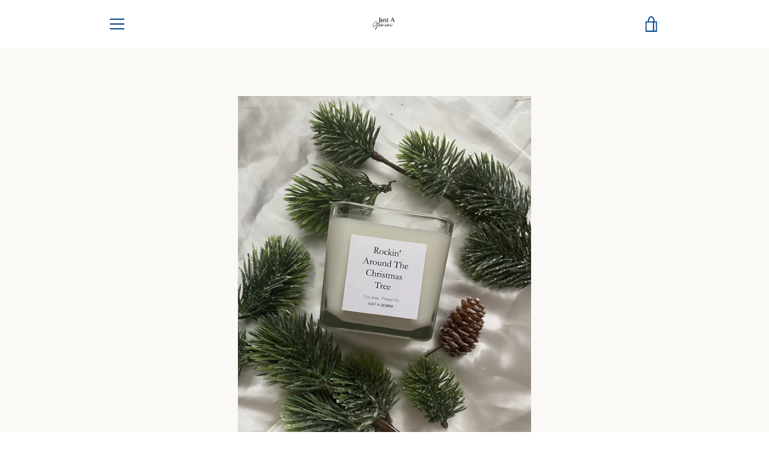

--- FILE ---
content_type: text/javascript
request_url: https://shopjustagemini.com/cdn/shop/t/3/assets/custom.js?v=101612360477050417211589128056
body_size: -754
content:
//# sourceMappingURL=/cdn/shop/t/3/assets/custom.js.map?v=101612360477050417211589128056
